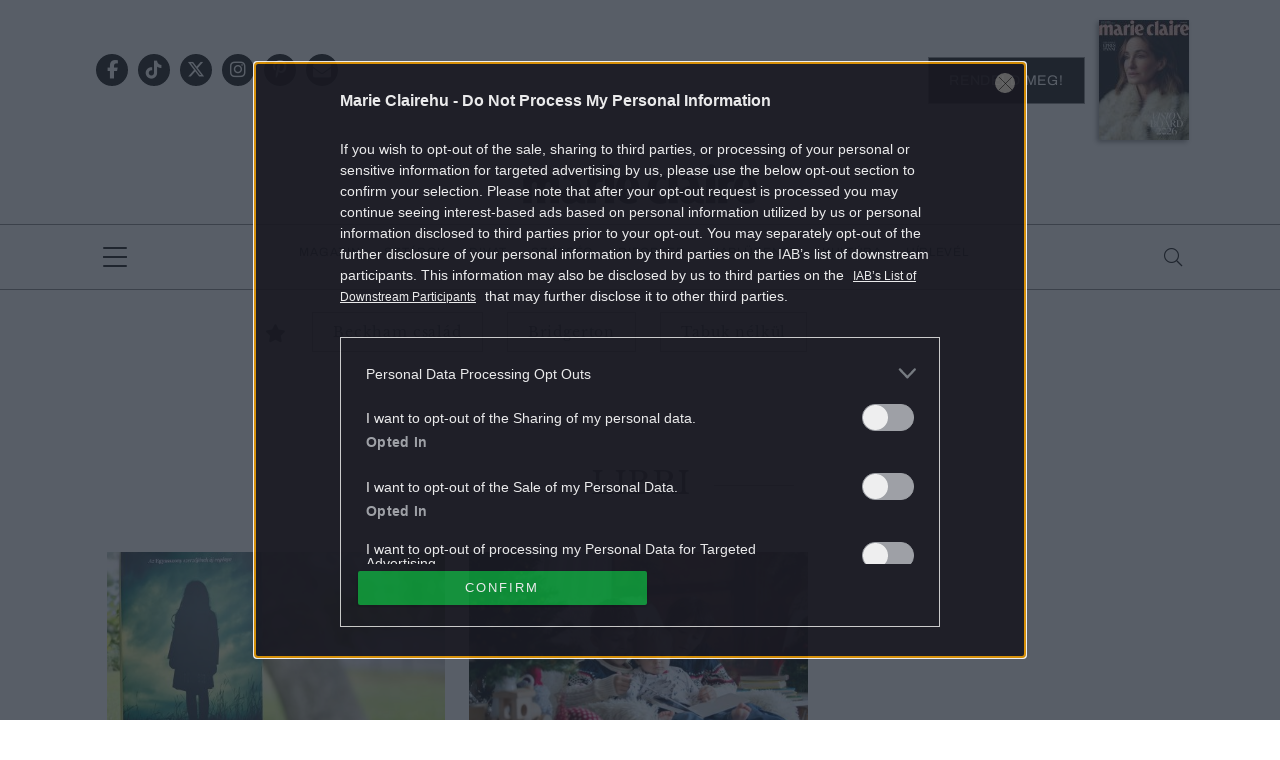

--- FILE ---
content_type: text/html; charset=utf-8
request_url: https://www.google.com/recaptcha/api2/aframe
body_size: 182
content:
<!DOCTYPE HTML><html><head><meta http-equiv="content-type" content="text/html; charset=UTF-8"></head><body><script nonce="cS4GXcyHgf2bOk1EkrWGyQ">/** Anti-fraud and anti-abuse applications only. See google.com/recaptcha */ try{var clients={'sodar':'https://pagead2.googlesyndication.com/pagead/sodar?'};window.addEventListener("message",function(a){try{if(a.source===window.parent){var b=JSON.parse(a.data);var c=clients[b['id']];if(c){var d=document.createElement('img');d.src=c+b['params']+'&rc='+(localStorage.getItem("rc::a")?sessionStorage.getItem("rc::b"):"");window.document.body.appendChild(d);sessionStorage.setItem("rc::e",parseInt(sessionStorage.getItem("rc::e")||0)+1);localStorage.setItem("rc::h",'1769214661404');}}}catch(b){}});window.parent.postMessage("_grecaptcha_ready", "*");}catch(b){}</script></body></html>